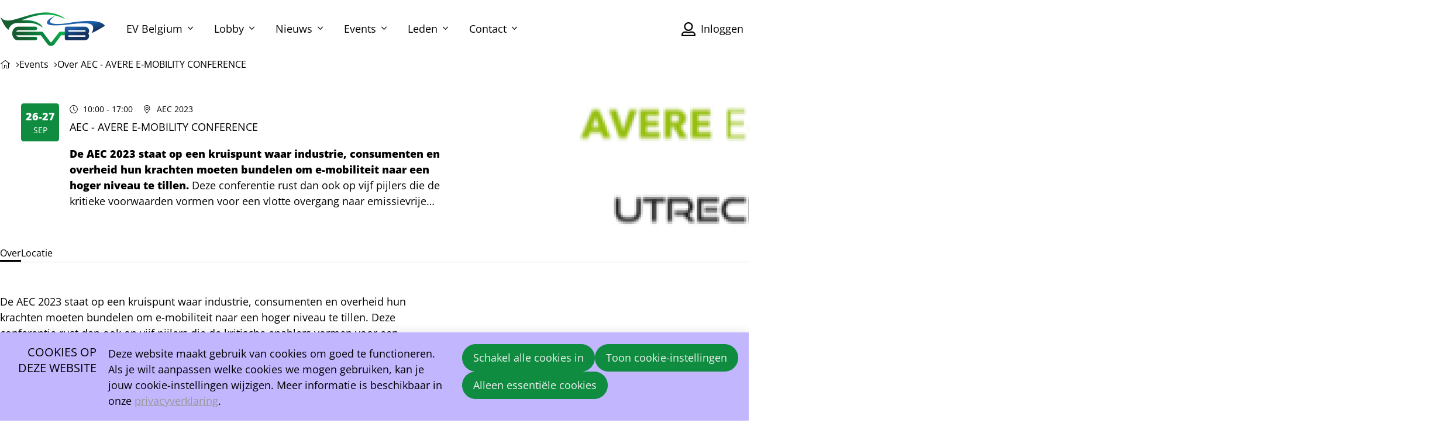

--- FILE ---
content_type: text/html; charset=UTF-8
request_url: https://www.ev.be/nl/meetings-detail-page/57/aec-avere-e-mobility-conference
body_size: 8762
content:
<!DOCTYPE html>
<html class='no-js' lang='nl'>
<head>

<script type='text/javascript' src='/ui/uibase/script/setcookie.js?r=2b0fb64fe3071088dc4630093935479cfe20b7f0'></script>
<script type='text/javascript' src='/l/nl/cookie_control/filter/default/6b86b273ff34fce19d6b804eff5a3f5747ada4eaa22f1d49c01e52ddb7875b4b'></script>
<meta itemprop="pb:gid" content="65d9caffd4768323badbd8ed6a909c7e">
<meta property="og:type" content="website">
<meta property="og:url" content="https://www.ev.be/nl/meetings-detail-page/57/aec-avere-e-mobility-conference/about">
<meta property="og:title" content="AEC - AVERE E-MOBILITY CONFERENCE">
<meta property="og:image" content="https://www.ev.be/l/nl/library/download/urn:uuid:e8a03ec6-6ed1-4018-a6de-c36849e86203/aec+even.png?scaleType=6&amp;width=1200&amp;height=630">
<link rel="canonical" href="https://www.ev.be/nl/meetings-detail-page/57/aec-avere-e-mobility-conference" />
 <meta name='generator' content='Procurios' />
    <meta charset='UTF-8' />
<meta content='IE=edge' http-equiv='X-UA-Compatible' />
<meta content='width=device-width, initial-scale=1' name='viewport' />
<meta content='only light' name='color-scheme'>
<meta content='EV Belgium' name='author' />
<meta content='2025' name='copyright' />

<title>Over AEC - AVERE E-MOBILITY CONFERENCE - EV Belgium </title>

<link href='/l/nl/library/download/urn:uuid:ece2fbbc-27a1-44a8-9a38-e6d9ed44b159/evb+logo-transparant-trim+%281%29.png' rel='shortcut icon' />

<link rel='stylesheet' type='text/css' media='print' href='/cache/bzauh7g21qg4wwkokkckc08o4.907528e37320.css' />
<link rel='stylesheet' type='text/css' media='screen' href='/cache/62gbpl6uik0s04wg4ko8owoos.907528e37320.css' />

<link rel='stylesheet' type='text/css' media='screen' href='/ui/uibase/style/pbutil.css?rev=936ee22c6760c7601820a01aadeb5a63a9c84a35' />
<script type='text/javascript' src='/ui/uibase/script/pblib/pblib.js?rev=397cb9ef2e7dec4e026c879b0066f2807e007912'></script>


	<link rel='alternate' hreflang='fr-FR' href='https://ev.be/fr/meetings-detail-page-fr/57/aec-avere-e-mobility-conference/57/aec-avere-e-mobility-conference' />
	<link rel='alternate' hreflang='nl-BE' href='https://ev.be/nl/meetings-detail-page/57/aec-avere-e-mobility-conference/57/aec-avere-e-mobility-conference' />
<script src="/ui/uibase/vendor/procurios/amdLoader/dist/amdLoader.js?rev=9bccb722e64c55e73bc72ea72ba2b15fd76d1391" data-main data-rev="907528e37320"></script>
<script type='text/javascript'>var digitalData = {"page":{"attributes":{"PBSiteID":"6601"},"pageInfo":{"pageID":"6869","pageName":"Over AEC - AVERE E-MOBILITY CONFERENCE","language":"nl_BE","breadCrumbs":["Home","Events","Over AEC - AVERE E-MOBILITY CONFERENCE"]}},"component":[{"componentInfo":{"componentID":"6870","componentName":"Detailpagina bijeenkomsten"},"attributes":{"componentType":"MeetingDetail","componentModule":"Website","contentId":"57","contentTitle":"AEC - AVERE E-MOBILITY CONFERENCE"},"category":{"tags":["Extern"],"tagCategories":["Type (leden)"],"Type (leden)":["Externe & Internationale Evenementen"]}}],"cookiePolicy":{"acceptancePolicy":"optIn","cookieTypeCategory":{"tracking":"tracking","statistics":"tracking","external":"external","functional":"essential"},"allowedCookieTypes":{"functional":true,"preferences":false,"statistics":false,"tracking":false,"external":false}},"pageInstanceID":"production"}</script><link rel='stylesheet' media='screen' href='/a/nl/component/ShareButtons-d247/1/sapphire/ShareButtons.css?rev=0f86a04015068e730d5cd1e914462936cbfa7749' type='text/css' />
<link rel='stylesheet' media='screen' href='/ui/sapphire/modules/mod_meeting2/style/snippets/meetingDetailPage/mmt-meeting-detail-page.css?rev=45856550839021134ab703168e69c5f98f8e9da8' type='text/css' />
<script src='/a/nl/userinterface/sapphire/modules/mod_meeting2/script/meeting.js?rev=be50903e6c7e804d767621c947c8b8ccf68238d0'></script>
<link rel='stylesheet' media='screen' href='/ui/sapphire/modules/mod_meeting2/style/snippets/meetingDetailPage/mmt-mdp-header.css?rev=97e1ec86ebc4827a54cf5ab11812e29c90fb2490' type='text/css' />
<link rel='stylesheet' media='screen' href='/ui/sapphire/modules/mod_meeting2/style/components/_date.css?rev=89590329d7904c6f63f485dc6514044dc7a95c91' type='text/css' />
<link rel='stylesheet' media='screen' href='/ui/sapphire/modules/mod_meeting2/style/snippets/meetingDetailPage/mmt-mdp-menu.css?rev=a8ad9da507a651a4bfc4d3b97876aca1ec5d874e' type='text/css' />
<link rel='stylesheet' media='screen' href='/ui/sapphire/modules/mod_meeting2/style/snippets/meetingDetailPage/mmt-mdp-schedule.css?rev=08505936cdc9f53a2cfe357212e7dbef0c736580' type='text/css' />
<link rel='stylesheet' media='screen' href='/ui/sapphire/modules/mod_meeting2/style/mmt-meeting-tags.css?rev=ba9ca75681b9c7bc65dda9c30a361e4e1360a3db' type='text/css' />
<link rel='stylesheet' media='screen' href='/a/nl/component/Article-6518/3/sapphire/Article.css?rev=8afa04b2faaf5b0a64acf7cb444912a5b3033e9b' type='text/css' />
<link rel='stylesheet' media='screen' href='/ui/sapphire/modules/mod_cookie_control/style/cookie-control.css?rev=91494d8b25ce49e04cd10d98b11972f473f7ac77' type='text/css' />
<script src='/a/nl/module/mod_cookie_control/script/cookie-control.js?rev=7bf44ede546893e6962803330cfe9044255e761a'></script>



</head>
<body class='variantDefault  mod-meeting2  --meetingDetailPage  meeting__about 
shapeStyle--rounded
buttonTextColor--light
secondaryButtonTextColor--light
websiteTextColor--dark
donationButtonTextColor--light
--articleCollapsibleCentered' data-categoryAsPage='true'>

    <!-- ProBaseSpider noIndex -->
<nav class='navigationSkipLinks' aria-label='Direct naar:'>
    <ul class='navigationSkipLinks__list'>
        <li><a class='navigationSkipLinks__link' href='#content'>Direct naar de inhoud</a></li>
        <li><a class='navigationSkipLinks__link' href='#js-mainNavigation'>Direct naar het menu</a></li>
    </ul>
</nav>
<header class='header --extended '>
    <div class='header__inner --main g-container --dark'>
        <div class='header__content g-container__inner'>
<a class='logoLink' href='/nl/'>
    
    <img class='logoImage logoImage--light' src='/l/nl/library/download/urn:uuid:13634b60-fd1c-458e-bcf7-f099e61c465b/ev+belgium+logo+inverted.png?width=180'
         width='180'
         style='aspect-ratio: 2.96'
         alt='EV Belgium  logo'>
    
    
    <img class='logoImage logoImage--dark' src='/l/nl/library/download/urn:uuid:7efef452-5954-4f00-8db7-b7c1892e32e5/evb+logo-transparant-trim+%281%29.png?width=180'
         width='180'
         style='aspect-ratio: 2.96'
         alt='EV Belgium  logo'>
    
</a>
<nav id='js-mainNavigation' class='nav --main' aria-label='Hoofdmenu'>
    <ul><li class="nth-child1">                
            <a href="/nl/wie-zijn-wij" class="sub">EV Belgium</a><ul><li class="nth-child1">                
            <a href="/nl/wie-zijn-wij">Wie zijn wij</a></li><li class="nth-child2">                
            <a href="/nl/geschiedenis">Geschiedenis</a></li><li class="nth-child3">                
            <a href="/nl/het-bestuur">Het Bestuur</a></li><li class="nth-child4">                
            <a href="/nl/ons-team">Ons team</a></li><li class="nth-child5">                
            <a href="/nl/onze-werkgroepen">Onze Werkgroepen</a></li><li class="nth-child6 last">                
            <a href="/nl/statuten">Statuten</a></li></ul></li><li class="nth-child2">                
            <a href="/nl/lobby" class="sub">Lobby</a><ul><li class="nth-child1">                
            <a href="/nl/standpunten">Standpunten</a></li><li class="nth-child2 last">                
            <a href="/nl/standpunten2/waarom-evs">Waarom EV&#039;s?</a></li></ul></li><li class="nth-child3">                
            <a href="/nl/nieuws3" class="sub">Nieuws</a><ul><li class="nth-child1">                
            <a href="/nl/nieuws3/nieuws">Nieuws</a></li><li class="nth-child2 last">                
            <a href="/nl/nieuws">Persberichten</a></li></ul></li><li class="nth-child4 active">                
            <a href="/nl/kalender" class="sub">Events</a><ul><li class="nth-child1">                
            <a href="/nl/kalender">Overzicht</a></li><li class="nth-child2">                
            <a href="/nl/kalenderevb/evb-events">EVB Events</a></li><li class="nth-child3">                
            <a href="/nl/kalenderevb/externe-events">Partner Events</a></li><li class="nth-child4 last">                
            <a href="/nl/afgelopen-events">Afgelopen events</a></li></ul></li><li class="nth-child5">                
            <a href="/nl/lid-worden3" class="sub">Leden</a><ul><li class="nth-child1">                
            <a href="/nl/lid-worden3">Lid worden</a></li><li class="nth-child2">                
            <a href="/nl/ledenlijst">Ledenlijst</a></li><li class="nth-child3 last">                
            <a href="/nl/maak-kennis">Maak kennis</a></li></ul></li><li class="nth-child6 last">                
            <a href="/nl/contact2" class="sub">Contact</a><ul><li class="nth-child1">                
            <a href="/nl/contacteer-ons">Contacteer ons</a></li><li class="nth-child2 last">                
            <a href="/nl/contacteer-ons3/perscontact">Perscontact</a></li></ul></li></ul>
</nav>

            <div class='header__tools'>
<a class='searchButton' href='/k/searchengine'>
    <i class='customIcon-search'></i>
    <span class='u-visuallyHidden'>Zoeken</span>
</a>
<nav id='js-accountNavigation' class='nav --account' aria-label='Account menu'>
    <ul><li class="nth-child1 last">
            <a href="/nl/inloggen" class="image"><img src="/l/nl/library/download/urn:uuid:04de91bf-77aa-4547-b056-f5693c474e96/user-alt-l.png?scaleType=1&height=48" width="48" height="48" alt="" /><span>Inloggen</span></a></li></ul>
    <div class='profile-picture'>
            <img src='/l/nl/library/download/urn:uuid:04de91bf-77aa-4547-b056-f5693c474e96/user-alt-l.png?scaleType=3&width=64&height=64' alt='guest' width='64' height='64' />
    </div>
</nav>

<!--<button popovertarget='dialog' popovertargetaction='show' class='openMenuButton'>-->
<button class='openMenuButton friendlyBurger-toggler'>
    <i class='customIcon-menu'></i>
    <span class='u-visuallyHidden'>Open menu</span>
</button>
            </div>
        </div>
    </div>
    <div class='header__inner --meta g-container --dark'>
        <div class='header__content g-container__inner'>
<nav id='js-metaNavigation' class='nav --meta' aria-label='Meta menu'>
    
</nav>
<a class='searchButton' href='/k/searchengine'>
    <i class='customIcon-search'></i>
    <span class='u-visuallyHidden'>Zoeken</span>
</a>
        </div>
    </div>
    
</header>

    <main class='main' id='content'>
        <div class='notices g-container'></div>
        <!-- /ProBaseSpider -->
        
        <!-- ProBaseSpider noIndex -->
<div class='breadcrumbsWrapper g-container'>
        <div class='g-container__inner'>
            <!-- ProBaseSpider noIndex --><nav aria-label='Kruimelpad'><ol id='breadcrumbs' class='breadcrumbs'><li class='first odd'><a href='/nl/'>Home</a></li><li class='even'><a href='/nl/kalender'>Events</a></li><li class='last odd' aria-current='page'>Over AEC - AVERE E-MOBILITY CONFERENCE</li></ol></nav><!-- /ProBaseSpider -->
        </div>
    </div>

        <!-- /ProBaseSpider -->
<div class='pageTitle g-container'>
    <h1 class='pageTitle__title g-container__inner'>Over AEC - AVERE E-MOBILITY CONFERENCE</h1>
</div>
        

    





    <article id='art_6870' class='Article Article--snippet'><div class='Article__content'>
                                <script type="application/ld+json">{"@context":"http:\/\/schema.org","@type":"Event","name":"AEC - AVERE E-MOBILITY CONFERENCE","description":"De AEC 2023 staat op een kruispunt waar industrie, consumenten en overheid hun krachten moeten bundelen om e-mobiliteit naar een hoger niveau te tillen. Deze conferentie rust dan ook op vijf pijlers die de kritieke voorwaarden vormen voor een vlotte overgang naar emissievrije mobiliteit.","url":"https:\/\/www.ev.be\/nl\/meetings-detail-page\/57\/aec-avere-e-mobility-conference\/about","startDate":"2023-09-26T10:00:00+02:00","image":{"@type":"ImageObject","url":"https:\/\/www.ev.be\/l\/nl\/library\/download\/urn:uuid:e8a03ec6-6ed1-4018-a6de-c36849e86203\/aec+even.png","identifier":{"@type":"PropertyValue","propertyID":"pbid","value":"2097"}},"eventAttendanceMode":"https:\/\/schema.org\/OfflineEventAttendanceMode","endDate":"2023-09-27T17:00:00+02:00","location":{"@type":"Place","name":"AEC 2023","address":{"@type":"PostalAddress","addressCountry":"NL","addressLocality":"Utrecht","postalCode":"3511","streetAddress":"Vredenburgkade 11"}}}</script>





<!-- ProBaseSpider noIndex -->

<div class='mmt-meeting-detail-page meeting__detail --hasCover  meeting__about'>
    



<header class='meetingSection meeting__header'>
    <div class='meeting__summary'>
        

                    
        
<div class='meeting__date'>
    <meta itemprop='startDate' content='26/09/2023'>
    
            <time class='meetingDate__day'>26-27</time>
        <time class='meetingDate__month'>sep</time>
        <time class='meetingDate__year u-visuallyHidden'>2023</time>
    
    </div>
        <div class='meeting__details'>
            <div class='meeting__metaData'>
                <span class='meetingDate__time'>
                    <i class='icon icon-clock'></i>
                    10:00
                                             - 17:00
                                    </span>
                                                <span class='meeting__location'>
                    <i class='icon icon-marker'></i>
                                                                        <a class='meetingLocation__link' href='https://www.ev.be/nl/meetings-detail-page/57/aec-avere-e-mobility-conference/location'>AEC 2023</a>
                                                            </span>
                            </div>
            <h1 class='meeting__title'>AEC - AVERE E-MOBILITY CONFERENCE</h1>
            <div class='meeting__intro u-intro'><p><strong>De AEC 2023 staat op een kruispunt waar industrie, consumenten en overheid hun krachten moeten bundelen om e-mobiliteit naar een hoger niveau te tillen.</strong> Deze conferentie rust dan ook op vijf pijlers die de kritieke voorwaarden vormen voor een vlotte overgang naar emissievrije mobiliteit.</p></div>
        </div>
    </div>
                        <img class='meeting__coverImage'
                 srcset='/l/nl/library/download/urn:uuid:e8a03ec6-6ed1-4018-a6de-c36849e86203/aec+even.png?scaleType=6&width=300&height=200 300w,
                         /l/nl/library/download/urn:uuid:e8a03ec6-6ed1-4018-a6de-c36849e86203/aec+even.png?scaleType=6&width=450&height=300 450w,
                         /l/nl/library/download/urn:uuid:e8a03ec6-6ed1-4018-a6de-c36849e86203/aec+even.png?scaleType=6&width=840&height=560 840w,
                         /l/nl/library/download/urn:uuid:e8a03ec6-6ed1-4018-a6de-c36849e86203/aec+even.png?scaleType=6&width=1200&height=800 1200w,
                         /l/nl/library/download/urn:uuid:e8a03ec6-6ed1-4018-a6de-c36849e86203/aec+even.png?scaleType=6&width=1680&height=1120 1680w,
                         /l/nl/library/download/urn:uuid:e8a03ec6-6ed1-4018-a6de-c36849e86203/aec+even.png?scaleType=6&width=1920&height=1280 1920w'
                 src='/l/nl/library/download/urn:uuid:e8a03ec6-6ed1-4018-a6de-c36849e86203/aec+even.png?scaleType=6&width=1680&height=1120'
                 sizes='100vw'
                 alt=''
                 width='1680'
                 height='1120'
                 style='object-position: center center;'
            />
            </header>    


<nav class='meetingSection meeting__nav clearfix' id='meetingMenu' aria-label="Meeting menu">
    <ul class='meetingNav__list'><li class='meetingNav__item --active --first'>
                <a class='meetingNavItem__Link' href='https://www.ev.be/nl/meetings-detail-page/57/aec-avere-e-mobility-conference' title='Over' aria-current='page'>Over</a>
            </li><li class='meetingNav__item --last'>
                <a class='meetingNavItem__Link' href='https://www.ev.be/nl/meetings-detail-page/57/aec-avere-e-mobility-conference/location' title='Locatie'>Locatie</a>
            </li></ul>
</nav>    <div class='meetingSection meeting__content'>
        <div class='meeting__main'>
            <div class='meetingSection__inner'>
                




            <div class='meetingSection meetingSection__description'>
            <div class='meetingSection__inner'>
                <p>De AEC 2023 staat op een kruispunt waar industrie, consumenten en overheid hun krachten moeten bundelen om e-mobiliteit naar een hoger niveau te tillen. Deze conferentie rust dan ook op vijf pijlers die de kritische enablers vormen voor een soepele overgang naar emissievrije mobiliteit:</p>
<ol>
<li>Voorbij de stekker</li>
<li>Schone zware voertuigen</li>
<li>Veerkrachtige energie-infrastructuur</li>
<li>Toekomstbestendige toeleveringsketen</li>
<li>Vaardigheden voor de toekomst</li>
</ol>
<p>Elke pijler zal worden behandeld via paneldiscussies, rondetafelgesprekken en nevenevenementen met besluitvormers, vertegenwoordigers van de EV-industrie en vertegenwoordigers van EV-consumenten. Deze discussies zullen worden gevolgd door netwerksessies die u in staat zullen stellen om uit te wisselen met pioniers uit de industrie, wetgevers en onderzoekers.</p>
            </div>
        </div>
    
            </div>
        </div><aside class='meeting__sidebar'  aria-label='Registratie'>
                <div class='meetingSidebar__inner'>
                                                                                                                                                            </div>
            </aside>
            </div>
            <div class='meetingSection meeting__footer'>
            


    <div class='meetingSection__tags meetingSection__inner'>
        <div class='meetingSection'>
                        <ul class='tags meeting__labels'>
                                                                                <li class='meeting__label'>
                                                            <span rel='tag' data-tagid='1367'>Extern</span>
                                                    </li>
                                                </ul>
        </div>
    </div>
            <div class='meetingFooter__bottom'>
                                                            <div class='meetingSection meeting__socialMedia'>
                            <h3 class='meetingSocialMedia__title'>Deel met anderen</h3>
                            <div class='meetingSection__inner'>
                                

<ul class='ShareButtons ShareButtons--sizeNormal ShareButtons--cornersStraight ShareButtons--textInvisible ShareButtons--backgroundColor'>
            
        <li class='ShareButtons__item'>
            <a class='ShareButtons__link ShareButtons__link--facebook'
               role='button'
               href='https://www.facebook.com/sharer/sharer.php?u=https://www.ev.be/nl/meetings-detail-page/57/aec-avere-e-mobility-conference/about'
               style=' --ShareButtons-brandColor: #1877f2;'
               aria-label='Deel op Facebook'target='_blank'>
                <svg xmlns="http://www.w3.org/2000/svg" viewBox="0 0 496 493"><path d="M496 248a248 248 0 1 0-287 245V320h-63v-72h63v-55c0-62 37-96 94-96 27 0 55 5 55 5v61h-31c-31 0-40 19-40 38v47h69l-11 72h-58v173a248 248 0 0 0 209-245Z"/></svg>
                <span class='ShareButtons__name'>Facebook</span>
            </a>
        </li>
            
        <li class='ShareButtons__item'>
            <a class='ShareButtons__link ShareButtons__link--twitter'
               role='button'
               href='https://twitter.com/intent/tweet?text=AEC+-+AVERE+E-MOBILITY+CONFERENCE&amp;url=https://www.ev.be/nl/meetings-detail-page/57/aec-avere-e-mobility-conference/about'
               style=' --ShareButtons-brandColor: #000000;'
               aria-label='Deel op X'target='_blank'>
                <svg xmlns="http://www.w3.org/2000/svg" viewBox="0 0 1200 1227"><path d="M714.163 519.284L1160.89 0H1055.03L667.137 450.887L357.328 0H0L468.492 681.821L0 1226.37H105.866L515.491 750.218L842.672 1226.37H1200L714.137 519.284H714.163ZM569.165 687.828L521.697 619.934L144.011 79.6944H306.615L611.412 515.685L658.88 583.579L1055.08 1150.3H892.476L569.165 687.854V687.828Z"></path></svg>
                <span class='ShareButtons__name'>X</span>
            </a>
        </li>
            
        <li class='ShareButtons__item'>
            <a class='ShareButtons__link ShareButtons__link--linkedin'
               role='button'
               href='https://www.linkedin.com/shareArticle?mini=true&amp;url=https://www.ev.be/nl/meetings-detail-page/57/aec-avere-e-mobility-conference/about&amp;title=AEC+-+AVERE+E-MOBILITY+CONFERENCE'
               style=' --ShareButtons-brandColor: #0077b5;'
               aria-label='Deel op LinkedIn'target='_blank'>
                <svg xmlns="http://www.w3.org/2000/svg" viewBox="0 0 448 512"><path d="M416 32H31.9C14.3 32 0 46.5 0 64.3v383.4C0 465.5 14.3 480 31.9 480H416c17.6 0 32-14.5 32-32.3V64.3c0-17.8-14.4-32.3-32-32.3zM135.4 416H69V202.2h66.5V416zm-33.2-243c-21.3 0-38.5-17.3-38.5-38.5S80.9 96 102.2 96c21.2 0 38.5 17.3 38.5 38.5 0 21.3-17.2 38.5-38.5 38.5zm282.1 243h-66.4V312c0-24.8-.5-56.7-34.5-56.7-34.6 0-39.9 27-39.9 54.9V416h-66.4V202.2h63.7v29.2h.9c8.9-16.8 30.6-34.5 62.9-34.5 67.2 0 79.7 44.3 79.7 101.9V416z"/></svg>
                <span class='ShareButtons__name'>LinkedIn</span>
            </a>
        </li>
            
        <li class='ShareButtons__item'>
            <a class='ShareButtons__link ShareButtons__link--email'
               role='button'
               href='mailto:?subject=AEC+-+AVERE+E-MOBILITY+CONFERENCE&amp;body=https://www.ev.be/nl/meetings-detail-page/57/aec-avere-e-mobility-conference/about'
               style=' --ShareButtons-brandColor: #7d7d7d;'
               aria-label='Deel via E-mail'target='_blank'>
                <svg xmlns="http://www.w3.org/2000/svg" viewBox="0 0 512 512"><path d="M502.3 190.8c3.9-3.1 9.7-.2 9.7 4.7V400c0 26.5-21.5 48-48 48H48c-26.5 0-48-21.5-48-48V195.6c0-5 5.7-7.8 9.7-4.7 22.4 17.4 52.1 39.5 154.1 113.6 21.1 15.4 56.7 47.8 92.2 47.6 35.7.3 72-32.8 92.3-47.6 102-74.1 131.6-96.3 154-113.7zM256 320c23.2.4 56.6-29.2 73.4-41.4 132.7-96.3 142.8-104.7 173.4-128.7 5.8-4.5 9.2-11.5 9.2-18.9v-19c0-26.5-21.5-48-48-48H48C21.5 64 0 85.5 0 112v19c0 7.4 3.4 14.3 9.2 18.9 30.6 23.9 40.7 32.4 173.4 128.7 16.8 12.2 50.2 41.8 73.4 41.4z"/></svg>
                <span class='ShareButtons__name'>E-mail</span>
            </a>
        </li>
    </ul>

                                
                            </div>
                        </div>
                                                    <div class='meetingSection --back'>
                    <a href=''>
                        <i class='icon icon-arrow-left'></i>
                        Terug naar overzicht
                    </a>
                </div>
            </div>
        </div>
    </div>

<!-- /ProBaseSpider -->

            </div></article>

        <!-- ProBaseSpider noIndex -->
    </main>
<footer class='footer'>
    <div class='footer__mainWrapper g-container --light'>
        <div class='footer__inner g-container__inner'>
            <div class='footer__top'>
</div>
            <div class='footer__bottom'>
                <div class='footer__contactWrapper'>
<div class='contactBlock'>
    <p class='contactBlock__title'>EV Belgium vzw</p>
    
        <p class='contactBlock__introText'>Wetstraat 81A<br />1040 Brussel<br />Belgi&euml;<br />-<br />BTW: BE0419164219</p>
    
    <address class='contactBlock__addressWrapper' itemscope itemtype='https://schema.org/PostalAddress'>
        
        
        
        
    </address>
</div>
<ul class='socials
           socialsIconColors--primary'
    aria-label='Social media kanalen'>
    

    
    <li>
        <a class='socials__link --facebook' href='https://www.facebook.com/groups/1754696144824900' target='_blank' rel='noopener noreferrer'>
            <i class='icon icon-facebook'></i>
            <span class='u-visuallyHidden'>Ga naar Facebook</span>
        </a>
    </li>
    

    
    <li>
        <a class='socials__link --linkedin' href='https://www.linkedin.com/company/evbelgium-vzw' target='_blank' rel='noopener noreferrer'>
            <i class='icon icon-linkedin'></i>
            <span class='u-visuallyHidden'>Ga naar LinkedIn</span>
        </a>
    </li>
    

    
    <li>
        <a class='socials__link --x' href='https://twitter.com/EV_Belgium' target='_blank' rel='noopener noreferrer'>
            <i class='icon icon-x-twitter'></i>
            <span class='u-visuallyHidden'>Ga naar X</span>
        </a>
    </li>
    

    
</ul>
                </div>
                <div class='footer__navWrapper'>
<nav id='js-footerNavigation' class='nav --footer' aria-label='Footer menu'>
    <ul><li class="nth-child1">                
            <a href="/nl/over-ev-belgium" class="sub">EV Belgium</a><ul><li class="nth-child1">                
            <a href="/nl/wie-zijn-wij">Wie zijn wij</a></li><li class="nth-child2">                
            <a href="/nl/geschiedenis">Geschiedenis</a></li><li class="nth-child3">                
            <a href="/nl/het-bestuur">Het Bestuur</a></li><li class="nth-child4">                
            <a href="/nl/ons-team">Ons team</a></li><li class="nth-child5">                
            <a href="/nl/onze-werkgroepen">Onze Werkgroepen</a></li><li class="nth-child6 last">                
            <a href="/nl/statuten">Statuten</a></li></ul></li><li class="nth-child2">                
            <a href="/nl/onze-activiteiten" class="sub">Activiteiten</a><ul><li class="nth-child1">                
            <a href="/nl/kalender">Events</a></li><li class="nth-child2">                
            <a href="/nl/standpunten">Standpunten</a></li><li class="nth-child3">                
            <a href="/nl/nieuws3/nieuws">Nieuws</a></li><li class="nth-child4 last">                
            <a href="/nl/nieuws">Persberichten</a></li></ul></li><li class="nth-child3 last">                
            <a href="/nl/contact3" class="sub">Contact</a><ul><li class="nth-child1">                
            <a href="/nl/lid-worden3">Lid worden</a></li><li class="nth-child2">                
            <a href="/nl/ledenlijst">Ledenlijst</a></li><li class="nth-child3">                
            <a href="/nl/contacteer-ons3/perscontact">Perscontact</a></li><li class="nth-child4 last">                
            <a href="/nl/contacteer-ons">Contacteer ons</a></li></ul></li></ul>
</nav>
                </div>
                
            </div>
        </div>
        <div class='g-container__inner'>
<ul class='footer__logoList'>
    
    <li class='footer__logoItem'>
        <img class='footer__logoImage' src='/l/nl/library/download/urn:uuid:13634b60-fd1c-458e-bcf7-f099e61c465b/ev+belgium+logo+inverted.png?width=200'
             width='100'
             alt='EV Belgium Logo inverted.png'>
        
    </li>
    
    
    
</ul>
        </div>
    </div>

    <div class='footer__metaWrapper g-container --dark'>
        <div class='footer__inner g-container__inner'>
            <p class='footer__copyright'>2025</p>
<div class='footer__metaInnerWrapper'>
    <!-- ProBaseSpider noIndex noLinks --><nav class='languageSelector' aria-label='Taalkeuze'>
    <div class='languageSelector__title'>
                                                        <i class='icon icon-globe'></i>
                <span class='languageSelector__name'>Nederlands</span>
                        </div>
    <ul class='languageSelector__list'>
                                <li class='languageSelector__item fr first'>
                <a class='languageSelector__link' href='https://ev.be/l/fr/i18n/switch?ref=974%2Cmeeting-id%3D57%26meeting-title%3Daec-avere-e-mobility-conference&amp;_sig=de30a27a141e1ffcdbf182b76e3489976fedeff137fe665afd051c5bb1f0ebac'>Français</a>
            </li>
                                <li class='languageSelector__item nl current last'>
                <a class='languageSelector__link' href='/nl/meetings-detail-page/57/aec-avere-e-mobility-conference'>Nederlands</a>
            </li>
            </ul>
</nav>
<!-- /ProBaseSpider -->

    <nav id='js-footerMetaNavigation' class='nav --footerMeta' aria-label='Footer meta menu'>
        <ul><li class="nth-child1">                
            <a href="/nl/privacy">Privacy Policy</a></li><li class="nth-child2">                
            <a href="/nl/algemene-voorwaarden">Algemene voorwaarden</a></li><li class="nth-child3">                
            <a href="/nl/cookies">Cookies</a></li><li class="nth-child4 last">                
            <a href="/nl/disclaimer">Disclaimer</a></li></ul>
    </nav>
</div>
<a class='footer__poweredBy --dark' href='https://www.procurios.com/' title='Mogelijk gemaakt door Procurios' target='_blank' rel='noopener noreferrer'>
        Mogelijk gemaakt door
        <img class='footer__poweredByLogo --dark'
             src='/ui/sapphire/img/logo.svg'
             width='100'
             alt='Procurios logo'>
        <img class='footer__poweredByLogo --light'
             src='/ui/sapphire/img/logo-light.svg'
             width='100'
             alt='Procurios logo'>
    </a>

         </div>
    </div>
</footer>
<div id='dialog' class='drawer friendlyBurger-drawer --extended'>
    <div class='drawer__inner'>
        <nav id='js-mobileNavigation' class='nav --mobile' aria-label='Mobiel menu'>
            <ul><li class="nth-child1">                
            <a href="/nl/wie-zijn-wij" class="sub">EV Belgium</a><ul><li class="nth-child1">                
            <a href="/nl/wie-zijn-wij">Wie zijn wij</a></li><li class="nth-child2">                
            <a href="/nl/geschiedenis">Geschiedenis</a></li><li class="nth-child3">                
            <a href="/nl/het-bestuur">Het Bestuur</a></li><li class="nth-child4">                
            <a href="/nl/ons-team">Ons team</a></li><li class="nth-child5">                
            <a href="/nl/onze-werkgroepen">Onze Werkgroepen</a></li><li class="nth-child6 last">                
            <a href="/nl/statuten">Statuten</a></li></ul></li><li class="nth-child2">                
            <a href="/nl/lobby" class="sub">Lobby</a><ul><li class="nth-child1">                
            <a href="/nl/standpunten">Standpunten</a></li><li class="nth-child2 last">                
            <a href="/nl/standpunten2/waarom-evs">Waarom EV&#039;s?</a></li></ul></li><li class="nth-child3">                
            <a href="/nl/nieuws3" class="sub">Nieuws</a><ul><li class="nth-child1">                
            <a href="/nl/nieuws3/nieuws">Nieuws</a></li><li class="nth-child2 last">                
            <a href="/nl/nieuws">Persberichten</a></li></ul></li><li class="nth-child4 active">                
            <a href="/nl/kalender" class="sub">Events</a><ul><li class="nth-child1">                
            <a href="/nl/kalender">Overzicht</a></li><li class="nth-child2">                
            <a href="/nl/kalenderevb/evb-events">EVB Events</a></li><li class="nth-child3">                
            <a href="/nl/kalenderevb/externe-events">Partner Events</a></li><li class="nth-child4 last">                
            <a href="/nl/afgelopen-events">Afgelopen events</a></li></ul></li><li class="nth-child5">                
            <a href="/nl/lid-worden3" class="sub">Leden</a><ul><li class="nth-child1">                
            <a href="/nl/lid-worden3">Lid worden</a></li><li class="nth-child2">                
            <a href="/nl/ledenlijst">Ledenlijst</a></li><li class="nth-child3 last">                
            <a href="/nl/maak-kennis">Maak kennis</a></li></ul></li><li class="nth-child6 last">                
            <a href="/nl/contact2" class="sub">Contact</a><ul><li class="nth-child1">                
            <a href="/nl/contacteer-ons">Contacteer ons</a></li><li class="nth-child2 last">                
            <a href="/nl/contacteer-ons3/perscontact">Perscontact</a></li></ul></li></ul>
            
            
        </nav>
<button class='closeMenuButton friendlyBurger-close'>
    <i class='customIcon-close'></i>
    <span class='u-visuallyHidden'>Sluit menu</span>
</button>
    </div>
</div>

    
    
    <script src='/cache/1763468578_1ad8nrjypw00wk0kkwggocsgo.907528e37320.js'></script>
    <script src='/cache/1763468578_7sw4s31s710ck8ock4kgkkoo8.907528e37320.js'></script>
    <!-- /ProBaseSpider -->




<!-- ProBaseSpider noIndex noLinks -->
<div id="scms-cc-cookie-bar" class='scms-cookie-control'>
    <div class="cb-content-container">
        <div class="cb-content-row cb-content-row-1 cb-clearfix">
            <div class="cb-notice cb-content cb-content-left">
                <h2>Cookies op deze website</h2>
                <div class="cb-inner-content">
                                            <p><p>Deze website maakt gebruik van cookies om goed te functioneren. Als je wilt aanpassen welke cookies we mogen gebruiken, kan je jouw cookie-instellingen wijzigen. Meer informatie is beschikbaar in onze <a href='/nl/privacy'>privacyverklaring</a>.</p></p>
                                    </div>
            </div>
            <div class="cb-buttons cb-content cb-content-right">
                <div class="cb-inner-content">
                                            <p>
                            <a href="/l/nl/cookie_control/accept-cookies/all?u=AVIraDjyElOl7Yb6DcKlssL9KNEz8Nxi2ymwE_pQGmIyrD4gvKdv_7eALx3rfgSsd_dyTDJNbHggFfZbWZ74F8ZyeB0I26RGpmsflyPtYoDMGKOUTLwF_Po-" class="CookiesOK cb-button-primary cb-button" rel="nofollow">Schakel alle cookies in</a>
                            <button id="cd-settings-button" class="cb-button-primary cb-button">Toon cookie-instellingen</button>
                            <a href="/l/nl/cookie_control/decline-cookies?u=AVIraDjyElOl7Yb6DcKlssL9KNEz8Nxi2ymwE_pQGmIyrD4gvKdv_7eALx3rfgSsd_dyTDJNbHggFfZbWZ74F8Y8myxUGVMaOksYCd8CChIQgNj92_%7ES0kU-" class="cb-button-primary cb-button" rel="nofollow">Alleen essentiële cookies</a>
                        </p>
                                    </div>
            </div>
        </div>
        <div class="cb-content-row cb-content-row-2 cb-clearfix">
            <div class="cb-cookie-settings cb-content">
                <h2>Jouw cookie-instellingen</h2>
                <div class="cb-inner-content">
                    <form action="/l/nl/cookie_control/accept-cookies?u=AVIraDjyElOl7Yb6DcKlssL9KNEz8Nxi2ymwE_pQGmIyrD4gvKdv_7eALx3rfgSsd_dyTDJNbHggFfZbWZ74F8YMlcL9NMLjtJfn64wARrq2Zoq4UFQVlno-" method="post">
                        <fieldset>
                            <ol>
                                                            <li class="cb-cookies-always-on">
                                    <label for="cb-essential">
                                        <input type="checkbox" id="cb-essential" name="cookie-policy-category-1" class="cb-onoffswitch-checkbox" disabled="disabled" checked />
                                        <span>Strikt noodzakelijk</span>
                                    </label>
                                    <p>Je ontvangt strikt noodzakelijke cookies, omdat ze nodig zijn voor het juist functioneren van deze website. Deze cookies kun je niet uitschakelen.</p>
                                </li>
                                                            <li>
                                    <label for="cb-preferences">
                                        <input type="checkbox" id="cb-preferences" name="cookie-policy-category-8" class="cb-onoffswitch-checkbox" />
                                        <span>Voorkeuren</span>
                                    </label>
                                    <p>Deze website slaat jouw voorkeuren op zodat deze bij een volgend bezoek kunnen worden toegepast.</p>
                                </li>
                                                            <li>
                                    <label for="cb-analysis">
                                        <input type="checkbox" id="cb-analysis" name="cookie-policy-category-16" class="cb-onoffswitch-checkbox" />
                                        <span>Analyse</span>
                                    </label>
                                    <p>Deze website analyseert het gebruik ervan, zodat we functionaliteit daarop kunnen aanpassen en verbeteren. De gegevens zijn anoniem.</p>
                                </li>
                                                            <li>
                                    <label for="cb-tracking">
                                        <input type="checkbox" id="cb-tracking" name="cookie-policy-category-2" class="cb-onoffswitch-checkbox" />
                                        <span>Tracking</span>
                                    </label>
                                    <p>Deze website analyseert je bezoek om de inhoud beter op jouw behoeften af te stemmen.</p>
                                </li>
                                                            <li>
                                    <label for="cb-external">
                                        <input type="checkbox" id="cb-external" name="cookie-policy-category-4" class="cb-onoffswitch-checkbox" />
                                        <span>Extern</span>
                                    </label>
                                    <p>Deze website maakt gebruik van externe functionaliteit, zoals Social Media deelmogelijkheden.</p>
                                </li>
                                                        </ol>
                        </fieldset>
                        <p>
                            <button class="cb-button-primary cb-button">Opslaan en sluiten</button>
                        </p>
                    </form>
                </div>
            </div>
        </div>
    </div>
</div>
<!-- /ProBaseSpider -->

</body>
</html>


--- FILE ---
content_type: text/css
request_url: https://www.ev.be/ui/sapphire/modules/mod_meeting2/style/snippets/meetingDetailPage/mmt-meeting-detail-page.css?rev=45856550839021134ab703168e69c5f98f8e9da8
body_size: 946
content:
.mod-meeting2 .Article__content:has(.cr-table-view) {
    padding: 0;
    box-shadow: none;
    border-radius: unset;
    background-color: transparent;
}

.--meetingDetailPage .main .Article--snippet:first-of-type {
    margin-top: clamp(2rem, 7vh, calc(var(--h2Size) * 2)); /* always use "medium" from prodesign option "space between articles" to minimize the space between header and content" */
}

.meeting__main,
.meeting__sidebar,
.meeting__sidebar .meetingSection:not(.meeting__sidebar .meetingSection:last-child) {
    margin-block-end: var(--marginMedium);
}

.meetingSection__inner .meetingSection {
    margin-block-end: calc(var(--gridGutter) / 2);
}

.meetingSection.--back {
    margin-block: calc(var(--gridGutter) / 2);
}

.meetingFooter__bottom {
    display: flex;
    flex-direction: column;
    justify-content: flex-end;
    flex-wrap: wrap;
    margin-block: var(--marginSmall);
    padding-block-start: var(--marginSmall);
    border-top: 1px solid var(--baseLight350);
}

.meeting__socialMedia {
    display: flex;
    align-items: center;
    text-align: right;
}

.meetingSocialMedia__title {
    margin: 0;
    margin-inline-end: var(--marginSmall);
    font-size: .9rem;
    font-weight: 400;
}

/**
 * sidebar
 */

.meeting__sidebar .meetingSidebar__inner:has(div) {
    padding: var(--marginMedium);
    box-shadow: var(--boxShadow);
    border-radius: var(--borderRadiusSmall);
    background-color: var(--baseLight100);
}

.meeting__sidebar h3 {
    margin-block-end: var(--marginExtraSmall);
    font-size: var(--h6Size);
    font-weight: 600;
}

.meetingTickets__table {
    width: 100%;
}

.meetingTickets__table.--hasHelp {
    margin-block-end: var(--marginMedium);
}

.meetingTickets__table th {
    position: absolute;
    left: -999em;
}

.meetingTickets__table td {
    padding: var(--marginExtraSmall) 0;
    border-bottom: 1px solid var(--baseLight300);
}

.meetingTickets__help {
    font-size: var(--labelSize);
}

@media (min-width: 800px) {
    .meetingFooter__bottom {
        flex-direction: row-reverse;
        align-items: center;
    }

    .meetingFooter__bottom .meeting__socialMedia:has(+ .meetingSection.--back ) {
        margin-left: auto;
    }
}

@media (min-width: 900px) {
    .meeting__content {
        display: flex;
        flex-wrap: wrap;
        justify-content: space-between;
        gap: calc(var(--gridGutter) * 2);
    }

    .meeting__main {
        flex: 0 0 calc(60% - var(--gridGutter));
        max-width: calc(60% - var(--gridGutter));
        margin: 0;
    }

    .meeting__sidebar {
        flex: 0 0 calc(40% - var(--gridGutter));
        max-width: calc(40% - var(--gridGutter));
    }

    .meetingSection__inner .meetingSection {
        margin-block-end: var(--gridGutter);
    }

    .meeting__sidebar .meetingSidebar__inner {
        position: sticky;
        top: calc(var(--headerHeight) + 2rem);
    }
}

.FE-TicketSelection__inputRadio {
    position: absolute;
    box-sizing: border-box;
    clip: rect(0,0,0,0);
    margin: 0;
}

.FE-TicketSelection__inputRadio:checked + label .FE-TicketSelection__ticketTitle::after {
    content: '\2713';
    margin-left: .5em;
    color: var(--primaryColor500);
    speak: none;
}


--- FILE ---
content_type: text/css
request_url: https://www.ev.be/ui/sapphire/modules/mod_meeting2/style/snippets/meetingDetailPage/mmt-mdp-header.css?rev=97e1ec86ebc4827a54cf5ab11812e29c90fb2490
body_size: 579
content:
.meeting__detail .meeting__header {
    width: 100%;
    margin-block-end: var(--marginSmallMedium);
    border-radius: var(--borderRadiusSmall);
    overflow: clip;
}

.meeting__detail .meeting__header:has(.meeting__coverImage) {
    position: relative;
}

.meeting__detail .meeting__summary {
    position: relative;
    display: flex;
    flex-wrap: wrap;
    align-items: flex-start;
    width: 100%;
    padding: var(--marginMedium);
}

.meeting__detail .meeting__summary::after {
    content: '';
    inset: 0;
    position: absolute;
    z-index: -1;
    background-color: var(--websiteBackgroundColor);
    filter: contrast(0.9);
}

.meeting__detail .meeting__image.--fallback {
    background-color: var(--primaryColor200);
}

.meeting__detail .meeting__title {
    font-family: var(--h1Font);
    font-size: var(--h2Size);
    font-weight: var(--h1Weight);
}

.meeting__detail .meeting__details {
    overflow: clip;
}

.meeting__detail .meeting__metaData {
    display: flex;
    align-items: center;
    justify-content: flex-start;
    flex-wrap: wrap;
    gap: 1rem;
    margin-bottom: var(--marginExtraSmall);
}

.meeting__detail .meeting__metaData * {
    font-size: var(--labelSize);
    color: var(--baseDark900);
}

.meeting__detail .meeting__location {
    margin-inline-end: .5rem;
}

.meeting__detail .meetingLocation__link {
    text-decoration: none;
}

@media (min-width: 768px) {
    .meeting__detail.--hasCover .meeting__header {
        display: grid;
        grid-template-columns: 1fr calc(40% - var(--gridGutter));
    }

    .meeting__detail.--hasCover .meeting__coverImage {
        height: 100%;
        object-fit: cover;
    }

    .meeting__detail .meeting__summary {
        flex-wrap: nowrap;
    }

    .meeting__detail .meeting__intro {
        display: -webkit-box;
        -webkit-line-clamp: 4;
        -webkit-box-orient: vertical;
        overflow: hidden;
        position: relative;
        margin: 0;
    }
}


--- FILE ---
content_type: text/css
request_url: https://www.ev.be/ui/sapphire/modules/mod_meeting2/style/components/_date.css?rev=89590329d7904c6f63f485dc6514044dc7a95c91
body_size: 371
content:
.meeting__date {
    display: flex;
    flex-direction: column;
    justify-content: center;
    align-items: center;
    position: relative;
    width: 65px;
    min-width: 65px;
    min-height: 65px;
    margin-inline-end: var(--marginSmall);
    margin-block-end: var(--marginSmall);
    padding: var(--marginExtraSmall);
    color: var(--baseLight100);
    background-color: var(--primaryColor500);
    border-radius: calc(var(--borderRadiusSmall) / 4);
}

.--simple .meeting__date {
    margin-block-end: 0;
}

.meetingDate__day {
    font-size: var(--h6Size);
    font-weight: 700;
    white-space: nowrap;
}

.meetingDate__weekday,
.meetingDate__month {
    font-size: var(--labelSize);
    text-transform: uppercase;
}

.meetingDate__time {
    margin-inline-end: 1rem;
}

.meetingDate__separator {
    line-height: .4;
}

/**
 * Meeting date when used in sidebar
 */

.aside {
    .meeting__date {
        min-width: 50px;
        max-width: 50px;
        min-height: 35px;
        margin-inline-end: var(--marginExtraSmall);
        margin-block: 0;
        padding-block: .2rem;
    }

    .meetingDate__day {
        font-size: var(--preTitleSize);
    }

    .meetingDate__month {
        font-size: var(--labelSize);
    }
}


--- FILE ---
content_type: text/css
request_url: https://www.ev.be/ui/sapphire/modules/mod_meeting2/style/snippets/meetingDetailPage/mmt-mdp-menu.css?rev=a8ad9da507a651a4bfc4d3b97876aca1ec5d874e
body_size: 199
content:
.meeting__nav {
    margin-block-end: 3rem;
    border-bottom: 1px solid var(--baseLight350);
}

.meetingNav__list {
    display: flex;
    flex-wrap: wrap;
    margin: 0;
    padding: 0;
    list-style: none;
}

.meetingNavItem__Link {
    display: block;
    padding-inline: 1.5rem;
    padding-block: 1rem;
    text-align: center;
    font-size: .9rem;
    border-bottom: 3px solid transparent;
    color: var(--baseDark900);
    transition: border ease-in-out .25s;
    text-decoration: none;
}

.--active .meetingNavItem__Link,
.meetingNavItem__Link:hover {
    text-decoration: none;
    border-color: var(--baseDark900);
}


--- FILE ---
content_type: text/css
request_url: https://www.ev.be/ui/sapphire/modules/mod_meeting2/style/snippets/meetingDetailPage/mmt-mdp-schedule.css?rev=08505936cdc9f53a2cfe357212e7dbef0c736580
body_size: 523
content:
.meetingSchedule__section {
    border-bottom: 1px solid var(--baseLight350);
}

.meetingSchedule__sectionSeparator {
    border: none;
}

.meetingSchedule__section + .meetingSchedule__sectionSeparator {
    margin-block-start: var(--marginMedium);
}

.meetingSchedule__activity {
    padding-block-end: var(--marginSmall);
}

.meetingSchedule__time {
    display: inline-flex;
    flex-direction: row;
    align-items: center;
    padding-block-start: var(--marginSmall);
    font-size: var(--preTitleSize);
    color: var(--baseDark300);
}

.meetingSchedule__title {
    font-size: var(--h4Size);
}

.meetingSchedule__activityTitle {
    margin-block-end: 0;
    font-size: var(--h6Size);
}

.meetingSchedule__readMoreWrapper {
    display: inline-block;
    margin-top: var(--marginExtraSmall);
}

.meetingSchedule__readMoreToggle {
    list-style: ''; /* hide default marker */
    font-size: var(--preTitleSize);
    text-decoration: underline;
    color: var(--primaryColor800);
    cursor: pointer;
}

.meetingSchedule__readMoreToggle::after {
    display: inline-block;
    margin-left: var(--marginExtraSmall);
    font-family: var(--iconFont);
    font-size: var(--rootSize);
    content: '\e800';
}

.meetingSchedule__readMoreWrapper[open] .meetingSchedule__readMoreToggle::after {
    content: '\e803';
}

.meetingSchedule__readMoreWrapper p {
    margin-top: var(--marginSmall);
    font-size: var(--preTitleSize);
}

.meetingSchedule__meta {
    display: flex;
    flex-wrap: wrap;
    gap: var(--marginSmall);
    padding-block-start: .75rem;
}

.meetingSchedule__speaker,
.meetingSchedule__speaker:hover {
    display: flex;
    align-items: center;
    font-size: .9rem;
    text-decoration: none;
    color: var(--baseDark900);
}

.meetingSchedule__photo {
    display: block;
    width: 100%;
    height: auto;
}

.meetingSchedule__figure {
    display: inline-flex;
    overflow: hidden;
    width: 32px;
    height: 32px;
    margin: 0;
    margin-inline-end: .5rem;
    border-radius: 50%;
    background-color: var(--baseLight300);
}


--- FILE ---
content_type: text/css
request_url: https://www.ev.be/ui/sapphire/modules/mod_meeting2/style/mmt-meeting-tags.css?rev=ba9ca75681b9c7bc65dda9c30a361e4e1360a3db
body_size: 276
content:
.meeting__labels {
    position: relative;
    margin: 0;
    padding: 0;
    list-style: none;
    overflow: hidden;
    z-index: 10;
}

.meeting__labels .meeting__label {
    display: inline-flex;
    align-items: center;
    justify-content: center;
    min-height: 1.5rem;
    margin-inline-end: .25rem;
    margin-block-end: .25rem;
    padding-inline: .75rem;
    padding-block: .5rem;
    font-size: .75rem;
    color: var(--baseDark900);
    background-color: var(--secondaryColor200);
    border-radius: var(--borderRadiusSmall);
    border: none;
    text-decoration: none;
    transition: all 0.25s ease-in-out;
}

.meeting__labels .meeting__label > a {
    color: var(--baseDark900);
    text-decoration: none;
}

.meeting__labels .meeting__label a:hover {
    text-decoration: underline;
}

.meetingSection__tags + .meeting__link {
    display: inline-block;
    margin-top: var(--marginSmall);
}


--- FILE ---
content_type: text/javascript; charset=UTF-8
request_url: https://www.ev.be/a/userinterface/uibase/droplets/EasyAccessNav/EasyAccessNav.js?rev=907528e37320
body_size: 1405
content:
(function () {
    'use strict';

    define(function () {
        let EasyAccessNav = function (selector, options) {
            let settings = {};
            let isOpen = false;
            let hoverTimeoutID;
            let navElement;

            // Settings
            options = options ?? {};
            settings.openClass = options.openClass ?? 'open';
            settings.subClass = options.subClass ?? 'sub';
            settings.hoverDelay = options.hoverDelay ?? 300;
            settings.openOnHover = options.openOnHover ?? true;
            settings.useCategoryAsPage = options.useCategoryAsPage ?? true;
            settings.closeOnPageClick = options.closeOnPageClick ?? true;

            if (options.verticalMenu) {
                settings.openOnHover = false;
                settings.useCategoryAsPage = false;
                settings.closeOnPageClick = false;
            }

            navElement = document.querySelector(selector);
            isOpen = Boolean(document.querySelector(selector + ' .' + settings.openClass));

            if (!navElement) {
                return;
            }

            // Events
            document.addEventListener('touchend', handleClick);
            document.addEventListener('keyup', handleKeyUp);
            if (settings.openOnHover) {
                document.addEventListener('mouseover', handleMouseOver);
                document.addEventListener('click', handleHoverClick);
            } else {
                document.addEventListener('click', handleClick);
            }

            function handleClick (e) {
                let element = e.target;

                if (!navElement.contains(element) && settings.closeOnPageClick) {
                    /* Close submenu when clicking outside the navigation */
                    closeSubmenus();
                    return;
                }

                let navLink = getNavLink(element);
                if (!navLink || !hasSubmenu(navLink)) {
                    /* No relevant anchor link element found */
                    return;
                }

                if (settings.useCategoryAsPage && !isOpenSubmenu(navLink)) {
                    /* Open submenu on the first click (go to the page on a second click) */
                    e.preventDefault();
                    openSubmenu(navLink);
                    return;
                }

                if (!settings.useCategoryAsPage) {
                    /* Toggle submenu on category click */
                    e.preventDefault();
                    if (isOpenSubmenu(navLink)) {
                        closeSubmenus();
                        /* Reopen parents of the closed menu if there are any */
                        openSubmenuAndParents(navLink.closest('li').parentElement);
                    } else {
                        openSubmenu(navLink);
                    }
                }

                /* else: Default link behaviour */
            }

            function handleKeyUp (e) {
                if (e.key === 'Tab') {
                    let element = document.activeElement;
                    let navLink = getNavLink(element);
                    if (!navLink) {
                        closeSubmenus();
                        return;
                    }

                    /* else: Opens and closes all relevant submenus for the active element */
                    openSubmenu(navLink);
                }
            }

            function handleMouseOver (e) {
                let element = e.target;

                if (!navElement.contains(element)) {
                    /* Close submenu when hovering outside the navigation */
                    closeSubmenuWithDelay();
                    return;
                }

                if (element.tagName.toUpperCase() !== 'A') {
                    /* No relevant anchor link element found */
                    return;
                }

                if (!hasSubmenu(element) && !isSubmenuElement(element)) {
                    closeSubmenuWithDelay();
                    return;
                }

                clearHoverTimeout();

                if (!isOpenSubmenu(element)) {
                    openSubmenu(element);
                }
            }

            function handleHoverClick (e) {
                let element = e.target;
                let navLink = getNavLink(element);
                if (navLink) {
                    if (!settings.useCategoryAsPage && hasSubmenu(navLink)) {
                        e.preventDefault();
                    }
                }
            }

            /********************
             * Helper functions *
             ********************/

            function openSubmenu (element) {
                closeSubmenus();
                openSubmenuAndParents(element);
            }

            function closeSubmenus () {
                if (isOpen) {
                    let openElements = navElement.querySelectorAll('.' + settings.openClass);
                    let i;

                    for (i = 0; i < openElements.length; i++) {
                        openElements[i].classList.remove(settings.openClass);
                    }

                    isOpen = false;
                }
            }

            function closeSubmenuWithDelay () {
                if (isOpen) {
                    clearHoverTimeout();
                    hoverTimeoutID = window.setTimeout(function () {
                        closeSubmenus();
                    }, settings.hoverDelay);
                }
            }

            function clearHoverTimeout () {
                if (typeof hoverTimeoutID === 'number') {
                    window.clearTimeout(hoverTimeoutID);
                    hoverTimeoutID = null;
                }
            }

            function openSubmenuAndParents (element) {
                while (element && element !== navElement) {
                    if (element.tagName === 'LI') {
                        element.classList.add(settings.openClass);
                        isOpen = true;
                    }

                    element = element.parentElement;
                }
            }

            function getNavLink (element) {
                if (navElement.contains(element)) {
                    return element.tagName === 'A' ? element : element.closest('a');
                }

                return false;
            }

            function isSubmenuElement (element) {
                let count = 0;

                while (element && element !== navElement) {
                    if (element.tagName === 'UL') {
                        count++;
                        if (count >= 2) {
                            // Element is the child of at least 2 ULs, which means it is inside a submenu
                            return true;
                        }
                    }
                    element = element.parentElement;
                }

                return false;
            }

            function hasSubmenu (element) {
                return element.classList.contains(settings.subClass);
            }

            function isOpenSubmenu (element) {
                return element.closest('li').classList.contains(settings.openClass);
            }
        };

        return EasyAccessNav;

    });
})();


--- FILE ---
content_type: image/svg+xml
request_url: https://www.ev.be/ui/sapphire/img/logo-light.svg
body_size: 4001
content:
<svg xmlns="http://www.w3.org/2000/svg" width="590" height="130"><g fill="#FFF" fill-rule="evenodd"><path d="M65 0c63.829 0 65 1.17 65 65 0 63.829-1.171 65-65 65-63.83 0-65-1.171-65-65C0 1.17 1.17 0 65 0Zm25.85 105.682s-3.071-4.21-3.29-4.5a6.134 6.134 0 0 0-7.396-1.968 37.129 37.129 0 0 1-12.533 3.103v-4.544c3.601-1.371 6.212-5.439 6.212-10.248 0-5.922-3.956-10.731-8.855-10.731-4.885 0-8.854 4.81-8.854 10.731 0 4.81 2.614 8.877 6.215 10.248v4.544a37.129 37.129 0 0 1-12.533-3.103 6.112 6.112 0 0 0-7.386 1.968c-.225.29-3.29 4.5-3.29 4.5l-.057.051a47.767 47.767 0 0 0 25.905 7.593c9.55 0 18.433-2.787 25.91-7.593l-.049-.051Zm20.846-52.657-5.301 1.739a6.165 6.165 0 0 0-4.146 6.444c.441 4.216.161 8.58-.927 12.9l-4.31-1.407c-.186-3.848-3.234-7.593-7.795-9.09-5.626-1.825-11.419.468-12.925 5.132-1.51 4.658 1.822 9.915 7.447 11.757 4.561 1.477 9.234.248 11.639-2.777l4.303 1.413a37.22 37.22 0 0 1-6.8 10.995 6.154 6.154 0 0 0-.429 7.651c.222.3 3.26 4.535 3.26 4.535l.042.058a47.926 47.926 0 0 0 15.201-22.352 47.977 47.977 0 0 0 .811-27.03l-.07.032ZM68.032 16.748l.016 5.593a6.14 6.14 0 0 0 4.828 5.929 37.235 37.235 0 0 1 11.957 4.877l-2.662 3.673c-3.714-1.016-8.21.749-11.036 4.635-3.473 4.787-3.087 11.01.872 13.9 3.95 2.88 9.977 1.325 13.46-3.465 2.822-3.9 3.086-8.725.975-11.954l2.665-3.667a37.223 37.223 0 0 1 8.326 9.88 6.123 6.123 0 0 0 7.13 2.767l5.303-1.703.071-.023A47.996 47.996 0 0 0 93.437 25.8a47.856 47.856 0 0 0-25.41-9.125l.006.074ZM20.11 47.213l5.314 1.703a6.109 6.109 0 0 0 7.12-2.767 37.457 37.457 0 0 1 8.33-9.88l2.66 3.667c-2.11 3.229-1.837 8.045.982 11.954 3.476 4.79 9.505 6.341 13.463 3.464 3.953-2.89 4.342-9.112.87-13.902-2.826-3.883-7.323-5.648-11.04-4.632l-2.659-3.673A37.304 37.304 0 0 1 57.1 28.27a6.134 6.134 0 0 0 4.832-5.929l.02-5.593.009-.074a47.866 47.866 0 0 0-25.414 9.125 47.979 47.979 0 0 0-16.5 21.391l.063.023Zm14.175 55.104s3.038-4.235 3.26-4.535a6.145 6.145 0 0 0-.428-7.65 37.305 37.305 0 0 1-6.807-10.996l4.31-1.407c2.404 3.02 7.077 4.248 11.644 2.771 5.63-1.838 8.954-7.1 7.441-11.757-1.506-4.664-7.293-6.957-12.916-5.132-4.573 1.497-7.621 5.242-7.798 9.093l-4.316 1.403a37.274 37.274 0 0 1-.93-12.899 6.15 6.15 0 0 0-4.146-6.444l-5.297-1.739-.078-.032a48.192 48.192 0 0 0 .815 27.03 48.009 48.009 0 0 0 15.21 22.352M188.034 35.001c10.305.06 17.162 2.99 21.06 8.981 3.68 5.653 4.2 13.178 4.219 20.506-.018 7.275-.54 14.775-4.218 20.417-3.939 6.028-10.899 8.96-21.287 8.96h-.26c-4.654 0-8.674-.626-12.042-1.872l-.015 19.266a3.575 3.575 0 0 1-.94 2.47c-.495.462-1.092.709-1.567.841l-.786.208s-5.336 1.185-6.877 1.221c-.859.02-1.75-.364-2.371-1.006a3.578 3.578 0 0 1-.9-2.284L162 45.614c0-3.33.16-5.99 2.595-7.522.173-.113.355-.214.543-.3l.182-.08c4.657-1.539 14.27-2.38 21.615-2.684.325-.018.653-.025.96-.025.047-.002.093-.002.139-.002Zm229.201 4.592a3.55 3.55 0 0 0-.901-2.284c-.622-.642-1.512-1.026-2.37-1.006-1.543.036-6.877 1.221-6.877 1.221l-.785.208c-.478.132-1.072.38-1.57.841a3.581 3.581 0 0 0-.94 2.47v40.253c-1.884.827-4.386 1.378-7.455 1.626-1.6.193-3.22.242-4.83.146-3.445-.172-5.788-.945-7.163-2.359-1.496-1.51-2.192-4.067-2.192-8.03V39.758c.012-.87-.299-1.713-.866-2.37-.587-.644-1.434-1.109-2.269-1.077-1.57.058-7.16 1.431-7.16 1.431-1.442.244-3.015 1.447-3.035 3.434v30.68c0 7.711 1.671 13.988 5.276 17.597 3.213 3.19 7.914 5.018 14.41 5.549a54.14 54.14 0 0 0 4.57.186h.042c1.795 0 3.532-.083 5.179-.244l1.084-.143c.233-.04.462-.072.695-.097 4.332-.608 8.175-1.528 10.82-2.606 2.06-.852 3.66-1.761 4.771-3.236 1.022-1.414 1.465-4.14 1.465-6.75l.101-42.519Zm-165.008-3.83a4.336 4.336 0 0 0-.586-.226c-.903-.21-1.83-.312-2.757-.3-.307 0-.636.006-.96.024-7.346.305-16.802 1.146-21.459 2.685l-.182.08c-.188.086-.37.186-.543.3-2.435 1.532-2.614 4.192-2.614 7.521 0 .795.014 1.658.029 2.603l.036 41.839c0 .967.332 1.854.932 2.506a3.48 3.48 0 0 0 2.3 1.063l6.577.007a3.454 3.454 0 0 0 2.59-1.07c.456-.494.758-1.111.867-1.776l.068-42.29c4.053-.941 8.66-1.374 14.552-1.374a3.004 3.004 0 0 0 2.535-1.328c.475-.724.554-1.479.554-2.06v-5.036c0-1.39-.775-2.65-1.94-3.168Zm203.883 0a4.058 4.058 0 0 0-.583-.226 11.466 11.466 0 0 0-2.755-.3c-.322 0-.645.008-.967.024-7.335.305-16.788 1.146-21.442 2.685l-.19.08c-.19.085-.373.186-.548.3-2.432 1.532-2.615 4.192-2.615 7.521 0 .795.016 1.658.035 2.603l.027 41.839c0 .967.334 1.854.94 2.506a3.46 3.46 0 0 0 2.3 1.063l6.57.007a3.487 3.487 0 0 0 2.603-1.07c.45-.496.75-1.113.859-1.776l.066-42.29c4.052-.941 8.66-1.374 14.55-1.374a3.03 3.03 0 0 0 2.54-1.328c.478-.724.548-1.479.56-2.06v-5.036c-.012-1.39-.777-2.65-1.95-3.168Zm11.22 3.873v50.599c0 .995.36 1.904 1.01 2.574a3.486 3.486 0 0 0 2.556 1.057h6.24c.959.008 1.88-.374 2.552-1.057a3.674 3.674 0 0 0 .99-2.52v-50.6c0-.994-.365-1.903-1.01-2.573a3.486 3.486 0 0 0-2.556-1.057h-6.243a3.535 3.535 0 0 0-2.55 1.057 3.656 3.656 0 0 0-.99 2.52ZM357.877 80.483a.665.665 0 0 0-.237.025 3.495 3.495 0 0 0-.71.086c-.079.011-.125.033-.168.04l-.164.036c-1.647.454-7.364 1.915-12.424 1.915l-.079.007c-5.331-.021-8.399-1.095-10.241-3.57-1.929-2.559-2.825-7.137-2.818-14.466v-.172c-.007-7.306.89-11.896 2.825-14.441 1.853-2.488 4.924-3.548 10.277-3.555h.236c4.157.036 8.706 1.239 11.445 1.958l1.15.29.393.032h.24c1.406 0 2.99-.945 3.32-2.735l.797-3.594c.086-.455.132-.845.144-1.317a3.41 3.41 0 0 0-2.54-3.25c-3.11-1.06-9.982-2.65-16.267-2.672-9.856 0-16.34 2.392-20.39 7.518-3.636 4.6-5.253 11.352-5.26 21.87.007 10.683 1.578 18.238 5.26 22.91 4.05 5.097 10.541 7.467 20.43 7.467h.06c6.696-.014 13.656-1.439 16.512-2.767 1.216-.54 2.005-1.543 2.172-2.735l.023-.472a5.706 5.706 0 0 0-.081-.727l-.847-5.006a3.234 3.234 0 0 0-3.058-2.675ZM590 74.76c-.14-6.272-2.393-10.754-6.679-13.353-3.48-2.127-7.595-2.782-11.628-3.337v-.032l-1.896-.226c-2.56-.34-5.466-.719-7.343-1.571-1.83-.895-2.723-1.747-2.77-4.17.035-2.091.735-3.262 2.607-4.293 1.702-.902 4.418-1.392 7.7-1.392 3.839 0 8.326.812 11.283 1.353 1.231.229 2.133.38 2.704.419l.31.01c.537 0 1.07-.124 1.55-.361a2.807 2.807 0 0 0 1.473-2.073l.805-5.08v-.376c-.008-1.382-.983-2.592-2.464-3.075-1.857-.612-8.48-2.202-16.74-2.202-5.941.007-10.828 1.078-14.52 3.165-5.14 2.857-7.968 8.022-7.944 14.502v.18c-.024 6.29 2.75 11.219 7.766 13.886 3.598 1.965 7.588 2.535 10.218 2.928l1.002.143c.707.115 1.399.197 2.067.294 2.724.38 5.078.69 6.562 1.382 1.57.795 2.522 1.514 2.595 4.919-.023 2.183-.687 3.447-2.323 4.486-1.674 1.045-4.402 1.603-7.96 1.603h-.07c-6.182-.018-11.703-1.621-14.034-2.334-.342-.081-.68-.17-1.018-.268l-.244-.054a6.173 6.173 0 0 0-.956-.14 3.16 3.16 0 0 0-3.077 2.578l-1.006 4.758-.047.114.023.462a3.053 3.053 0 0 0 2.223 2.886c3.523 1.267 10.579 3.368 18.365 3.375 7-.007 12.277-1.185 16.146-3.619 4.802-2.975 7.332-8.051 7.32-14.663v-.824ZM305.811 43.982C301.871 37.93 294.912 35 284.427 35h-.171c-10.374 0-17.31 2.929-21.27 8.968-3.727 5.692-4.245 13.228-4.245 20.52 0 7.246.518 15.739 4.246 21.417 3.906 5.946 11.07 8.96 21.276 8.96h.26c10.389 0 17.349-2.932 21.288-8.96 3.678-5.642 4.2-14.142 4.217-21.417-.018-7.328-.539-14.853-4.217-20.506Zm229.33 0c-3.874-5.95-10.7-8.892-20.81-8.982h-.761c-10.198 0-17.355 3.015-21.24 8.968-3.722 5.685-4.25 13.228-4.262 20.52.012 7.246.54 15.739 4.262 21.417 3.885 5.946 11.042 8.96 21.24 8.96h.284c10.385 0 17.347-2.932 21.286-8.96 3.687-5.653 4.204-14.153 4.216-21.417-.012-7.314-.529-14.853-4.216-20.506Zm-342.802 2.652c-1.12-.217-2.815-.413-3.648-.426-5.892 0-9.102.514-13.155 1.456l-.023 33.927c3.636.863 6.152 1.048 12.156 1.098 6.992.057 9.066-2.137 10.27-4.382 1.457-2.753 1.739-7.17 1.739-13.382v-.852c0-6.297-.282-10.743-1.739-13.497-.878-1.638-2.22-3.198-5.6-3.942Zm80.125 17.403c0-6.261.282-10.707 1.732-13.468 1.19-2.237 3.257-4.324 10.188-4.389 6.993.054 9.067 2.152 10.27 4.396 1.458 2.754 1.74 7.2 1.74 13.497v.852c0 6.211-.282 11.629-1.74 14.382-1.203 2.245-3.277 4.324-10.27 4.382-6.931-.058-8.999-2.137-10.188-4.371-1.45-2.76-1.732-8.182-1.732-14.404v-.877Zm229.322-.01c0-6.265.292-10.705 1.753-13.458 1.173-2.237 3.24-4.324 10.17-4.389 6.994.054 9.069 2.152 10.273 4.396 1.457 2.746 1.749 7.178 1.749 13.418v.985c0 6.204-.292 11.578-1.737 14.328-1.208 2.245-3.29 4.324-10.284 4.382-6.931-.058-8.99-2.137-10.171-4.371-1.461-2.76-1.753-8.157-1.737-14.393a2.018 2.018 0 0 1 0-.433l-.016-.466ZM474 16c6.874 0 7 .126 7 7s-.126 7-7 7-7-.126-7-7 .126-7 7-7Z"/></g></svg>


--- FILE ---
content_type: text/javascript; charset=UTF-8
request_url: https://www.ev.be/a/nl/userinterface/sapphire/modules/mod_meeting2/script/meeting.js?rev=be50903e6c7e804d767621c947c8b8ccf68238d0
body_size: 258
content:
require(['domReady'],
    function (domReady) {
        'use strict';

        /** @var {Object} */
        const elements = {};

        /** @var {Object} */
        const storage = {};

        function init () {
            elements.collapsibleFields = document.querySelectorAll('div.field:not(.first):not(.submit)');
            elements.meetingNavItem__Link = document.querySelectorAll('.meetingNavItem__Link');

            if (elements.meetingNavItem__Link) {
                for (let i = 0; i < elements.meetingNavItem__Link.length; i++) {
                    elements.meetingNavItem__Link[i].addEventListener('click', setMeetingNavFragment);
                }
            }
        }

        function setMeetingNavFragment () {
            for (let i=0; i < elements.meetingNavItem__Link.length; i++) {
                elements.meetingNavItem__Link[i].hash = 'meetingMenu';
            }
        }

        domReady(init);
    });
